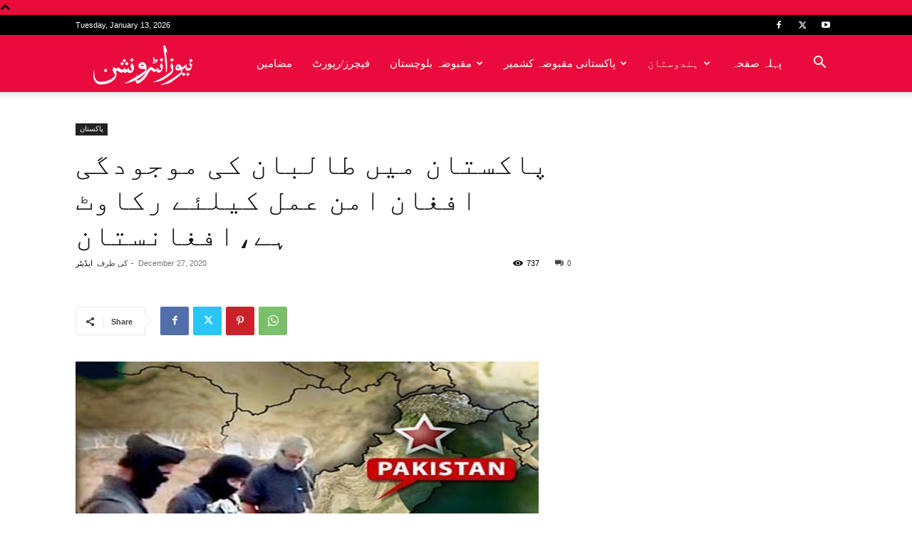

--- FILE ---
content_type: text/html; charset=UTF-8
request_url: https://urdu.newsintervention.com/wp-admin/admin-ajax.php?td_theme_name=Newspaper&v=12.6.5
body_size: -334
content:
{"998":737}